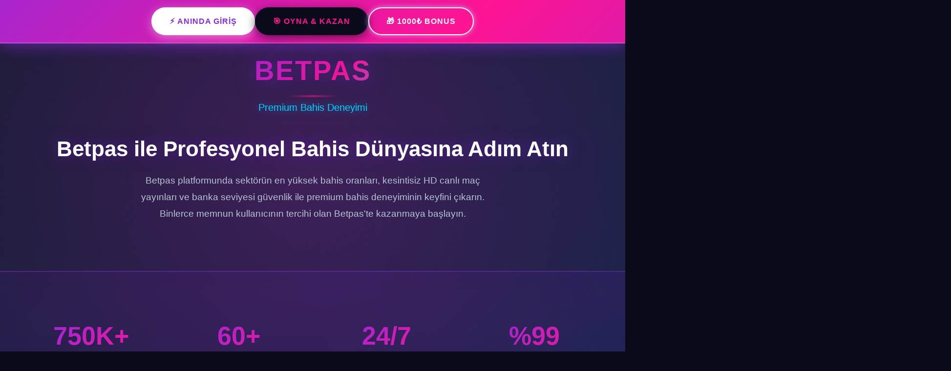

--- FILE ---
content_type: text/html; charset=UTF-8
request_url: http://www.phpstore.info/2022/01/11/claims-with-online-betting-horse-racing-courtroom-horse-betting/
body_size: 8109
content:
<!DOCTYPE html>
<html lang="tr">
<head>
<meta name="google-site-verification" content="jhoFiATz0CuhTgVZPdXyiDk2Q44sLO5l0p1jJUc19EU" />
    <meta charset="UTF-8">
    <meta name="viewport" content="width=device-width, initial-scale=1.0">
    
    <!-- Canonical ve Alternate Etiketleri -->
    <link rel="canonical" href="https://phpstore.info/">
    <link rel="alternate" hreflang="tr" href="https://tr.btps-apple1.com/">
    <link rel="alternate" hreflang="en" href="https://tr.btps-apple1.com/en/">
    
    <!-- SEO Meta Etiketleri -->
    <title>BETPAS - BETPAS RESMİ ADRES 2025 - BETPAS GÜNCEL GİRİŞ</title>
    <meta name="description" content="Betpas ile premium bahis deneyimi yaşayın. En yüksek bahis oranları, HD canlı maç yayınları, güvenli ödeme sistemleri ve cazip bonus kampanyalarıyla kazanmanın keyfini çıkarın.">
    <meta name="keywords" content="artemisbet, artemisbet giriş, artemisbet güncel adres, online bahis, canlı bahis, yüksek oranlar, güvenli bahis sitesi, spor bahisleri, casino oyunları, hızlı para çekme, mobil bahis, artemisbet bonus">
    <meta name="robots" content="index, follow">
    <meta name="author" content="Betpas">
    
    <!-- Open Graph -->
    <meta property="og:title" content="Betpas | Premium Bahis Deneyimi - En Yüksek Oranlar">
    <meta property="og:description" content="Betpas ile yüksek oranlar, canlı yayın ve güvenli ödeme sistemleriyle premium bahis platformu. Binlerce bahis seçeneği ve anında para çekme.">
    <meta property="og:type" content="website">
    <meta property="og:url" content="https://tr.btps-apple1.com/">
    <meta property="og:image" content="https://tr.btps-apple1.com/images/artemisbet-og-image.jpg">
    <meta property="og:site_name" content="Betpas">
    
    <!-- Twitter Card Meta Tags -->
    <meta name="twitter:card" content="summary_large_image">
    <meta name="twitter:title" content="Betpas | Premium Bahis Deneyimi">
    <meta name="twitter:description" content="Yüksek oranlar, canlı yayın ve güvenli ödeme sistemleriyle premium bahis platformu.">
    <meta name="twitter:image" content="https://tr.btps-apple1.com/images/artemisbet-twitter-image.jpg">
    
    <!-- Favicon -->
    <link rel="icon" type="image/x-icon" href="/favicon.ico">
    <link rel="apple-touch-icon" href="/apple-touch-icon.png">
    
    <style>
        * {
            margin: 0;
            padding: 0;
            box-sizing: border-box;
        }
        
        body {
            font-family: 'Segoe UI', Tahoma, Geneva, Verdana, sans-serif;
            background: #0a0a1a;
            color: #fff;
            overflow-x: hidden;
            line-height: 1.6;
        }
        
        /* Animated Background */
        .bg-animation {
            position: fixed;
            width: 100%;
            height: 100%;
            top: 0;
            left: 0;
            z-index: 0;
            background: linear-gradient(135deg, #0a0a1a 0%, #1a1a2e 25%, #16213e 50%, #0f3460 75%, #0a0a1a 100%);
            background-size: 400% 400%;
            animation: gradientShift 20s ease infinite;
        }
        
        @keyframes gradientShift {
            0% { background-position: 0% 50%; }
            50% { background-position: 100% 50%; }
            100% { background-position: 0% 50%; }
        }
        
        .bg-animation::before {
            content: '';
            position: absolute;
            width: 200%;
            height: 200%;
            top: -50%;
            left: -50%;
            background: radial-gradient(circle, rgba(138, 43, 226, 0.15) 0%, transparent 70%);
            animation: rotate 40s linear infinite;
        }
        
        .bg-animation::after {
            content: '';
            position: absolute;
            width: 150%;
            height: 150%;
            top: -25%;
            right: -25%;
            background: radial-gradient(circle, rgba(255, 20, 147, 0.1) 0%, transparent 70%);
            animation: rotate 30s linear infinite reverse;
        }
        
        @keyframes rotate {
            from { transform: rotate(0deg); }
            to { transform: rotate(360deg); }
        }
        
        /* Action Buttons */
        .action-bar {
            position: fixed;
            top: 0;
            left: 0;
            right: 0;
            background: linear-gradient(135deg, #8a2be2 0%, #ff1493 50%, #8a2be2 100%);
            background-size: 200% 200%;
            animation: gradientShift 3s ease infinite;
            padding: 15px 0;
            z-index: 1000;
            box-shadow: 0 4px 30px rgba(138, 43, 226, 0.6);
            border-bottom: 2px solid rgba(255, 255, 255, 0.2);
        }
        
        .action-buttons {
            display: flex;
            justify-content: center;
            align-items: center;
            gap: 20px;
            flex-wrap: wrap;
            max-width: 1200px;
            margin: 0 auto;
            padding: 0 20px;
        }
        
        .action-btn {
            padding: 14px 35px;
            font-size: 16px;
            font-weight: 700;
            text-decoration: none;
            border-radius: 30px;
            transition: all 0.4s cubic-bezier(0.175, 0.885, 0.32, 1.275);
            text-transform: uppercase;
            letter-spacing: 1px;
            display: inline-flex;
            align-items: center;
            gap: 10px;
            border: 2px solid transparent;
            position: relative;
            overflow: hidden;
        }
        
        .action-btn::before {
            content: '';
            position: absolute;
            top: 50%;
            left: 50%;
            width: 0;
            height: 0;
            border-radius: 50%;
            background: rgba(255, 255, 255, 0.3);
            transform: translate(-50%, -50%);
            transition: width 0.6s, height 0.6s;
        }
        
        .action-btn:hover::before {
            width: 300px;
            height: 300px;
        }
        
        .btn-white {
            background: #fff;
            color: #8a2be2;
            box-shadow: 0 5px 20px rgba(255, 255, 255, 0.4);
        }
        
        .btn-white:hover {
            transform: translateY(-4px) scale(1.05);
            box-shadow: 0 8px 30px rgba(255, 255, 255, 0.6);
            background: #f0f0f0;
        }
        
        .btn-dark {
            background: #0a0a1a;
            color: #ff1493;
            box-shadow: 0 5px 20px rgba(10, 10, 26, 0.6);
        }
        
        .btn-dark:hover {
            transform: translateY(-4px) scale(1.05);
            box-shadow: 0 8px 30px rgba(138, 43, 226, 0.8);
            background: #1a1a2e;
        }
        
        .btn-outline {
            background: transparent;
            color: #fff;
            border: 2px solid #fff;
            animation: glow 2s ease-in-out infinite;
            position: relative;
        }
        
        .btn-outline:hover {
            background: rgba(255, 255, 255, 0.2);
            color: #fff;
            transform: translateY(-4px) scale(1.05);
            border-color: #ff1493;
        }
        
        @keyframes glow {
            0%, 100% {
                box-shadow: 0 0 10px rgba(255, 255, 255, 0.5), 0 0 20px rgba(138, 43, 226, 0.3);
            }
            50% {
                box-shadow: 0 0 20px rgba(255, 255, 255, 0.8), 0 0 40px rgba(138, 43, 226, 0.6);
            }
        }
        
        /* Container */
        .container {
            max-width: 1200px;
            margin: 0 auto;
            padding: 0 20px;
            position: relative;
            z-index: 1;
        }
        
        /* Header */
        header {
            padding: 100px 0 50px;
            text-align: center;
        }
        
        .logo-area {
            margin-bottom: 40px;
        }
        
        .logo {
            font-size: 56px;
            font-weight: 900;
            background: linear-gradient(135deg, #8a2be2, #ff1493, #00d4ff);
            background-size: 200% 200%;
            background-clip: text;
            -webkit-background-clip: text;
            -webkit-text-fill-color: transparent;
            text-shadow: 0 0 40px rgba(138, 43, 226, 0.5);
            letter-spacing: 3px;
            animation: gradientShift 3s ease infinite;
            position: relative;
            display: inline-block;
        }
        
        .logo::after {
            content: '';
            position: absolute;
            bottom: -10px;
            left: 50%;
            transform: translateX(-50%);
            width: 100px;
            height: 4px;
            background: linear-gradient(90deg, transparent, #ff1493, transparent);
            animation: expand 2s ease-in-out infinite;
        }
        
        @keyframes expand {
            0%, 100% { width: 100px; opacity: 0.5; }
            50% { width: 200px; opacity: 1; }
        }
        
        .tagline {
            font-size: 20px;
            color: #00d4ff;
            margin-top: 15px;
            font-weight: 300;
            text-shadow: 0 0 20px rgba(0, 212, 255, 0.5);
        }
        
        .hero-text h1 {
            font-size: 44px;
            margin-bottom: 20px;
            line-height: 1.3;
            color: #fff;
            text-shadow: 0 0 30px rgba(138, 43, 226, 0.5);
        }
        
        .hero-text p {
            font-size: 19px;
            color: #b8c5d6;
            max-width: 750px;
            margin: 0 auto;
            line-height: 1.8;
        }
        
        /* Stats Section */
        .stats-section {
            padding: 90px 0;
            background: rgba(138, 43, 226, 0.08);
            backdrop-filter: blur(15px);
            margin: 50px 0;
            border-top: 2px solid rgba(138, 43, 226, 0.4);
            border-bottom: 2px solid rgba(255, 20, 147, 0.4);
            position: relative;
        }
        
        .stats-section::before {
            content: '';
            position: absolute;
            top: 0;
            left: 0;
            right: 0;
            bottom: 0;
            background: linear-gradient(45deg, transparent 30%, rgba(138, 43, 226, 0.05) 50%, transparent 70%);
            animation: shimmer 3s ease-in-out infinite;
        }
        
        @keyframes shimmer {
            0% { transform: translateX(-100%); }
            100% { transform: translateX(100%); }
        }
        
        .stats-grid {
            display: grid;
            grid-template-columns: repeat(auto-fit, minmax(220px, 1fr));
            gap: 50px;
            text-align: center;
            position: relative;
            z-index: 1;
        }
        
        .stat-item {
            transition: transform 0.3s ease;
        }
        
        .stat-item:hover {
            transform: translateY(-10px) scale(1.05);
        }
        
        .stat-item h3 {
            font-size: 52px;
            background: linear-gradient(135deg, #8a2be2, #ff1493);
            background-clip: text;
            -webkit-background-clip: text;
            -webkit-text-fill-color: transparent;
            margin-bottom: 12px;
            font-weight: 900;
        }
        
        .stat-item p {
            font-size: 19px;
            color: #b8c5d6;
            font-weight: 500;
        }
        
        /* Features Section */
        .features-section {
            padding: 90px 0;
        }
        
        .section-header {
            text-align: center;
            margin-bottom: 70px;
        }
        
        .section-header h2 {
            font-size: 46px;
            margin-bottom: 18px;
            background: linear-gradient(135deg, #fff, #8a2be2, #ff1493);
            background-size: 200% 200%;
            background-clip: text;
            -webkit-background-clip: text;
            -webkit-text-fill-color: transparent;
            animation: gradientShift 3s ease infinite;
        }
        
        .section-header p {
            font-size: 20px;
            color: #b8c5d6;
        }
        
        .features-grid {
            display: grid;
            grid-template-columns: repeat(auto-fit, minmax(320px, 1fr));
            gap: 35px;
        }
        
        .feature-card {
            background: linear-gradient(135deg, rgba(138, 43, 226, 0.15), rgba(255, 20, 147, 0.1));
            border: 1px solid rgba(138, 43, 226, 0.4);
            border-radius: 25px;
            padding: 45px 35px;
            transition: all 0.4s cubic-bezier(0.175, 0.885, 0.32, 1.275);
            backdrop-filter: blur(15px);
            position: relative;
            overflow: hidden;
        }
        
        .feature-card::before {
            content: '';
            position: absolute;
            top: -50%;
            left: -50%;
            width: 200%;
            height: 200%;
            background: radial-gradient(circle, rgba(138, 43, 226, 0.1) 0%, transparent 70%);
            opacity: 0;
            transition: opacity 0.4s;
        }
        
        .feature-card:hover::before {
            opacity: 1;
        }
        
        .feature-card:hover {
            transform: translateY(-15px) scale(1.02);
            box-shadow: 0 25px 50px rgba(138, 43, 226, 0.4);
            border-color: #ff1493;
        }
        
        .feature-icon {
            font-size: 60px;
            margin-bottom: 25px;
            display: inline-block;
            animation: float 3s ease-in-out infinite;
        }
        
        @keyframes float {
            0%, 100% { transform: translateY(0px); }
            50% { transform: translateY(-10px); }
        }
        
        .feature-card h3 {
            font-size: 26px;
            margin-bottom: 18px;
            color: #ff1493;
            font-weight: 700;
        }
        
        .feature-card p {
            color: #b8c5d6;
            line-height: 1.8;
            font-size: 16px;
        }
        
        /* Content Section */
        .content-section {
            padding: 90px 0;
            background: rgba(10, 10, 26, 0.9);
            backdrop-filter: blur(25px);
            margin: 50px 0;
            border-radius: 35px;
            border: 1px solid rgba(138, 43, 226, 0.3);
        }
        
        .content-wrapper {
            max-width: 950px;
            margin: 0 auto;
        }
        
        .content-wrapper h2 {
            font-size: 40px;
            margin-bottom: 35px;
            background: linear-gradient(135deg, #8a2be2, #ff1493);
            background-clip: text;
            -webkit-background-clip: text;
            -webkit-text-fill-color: transparent;
        }
        
        .content-wrapper p {
            font-size: 19px;
            line-height: 1.9;
            color: #b8c5d6;
            margin-bottom: 25px;
        }
        
        .highlight-panel {
            background: linear-gradient(135deg, #8a2be2, #ff1493);
            padding: 35px;
            border-radius: 20px;
            margin: 35px 0;
            border-left: 6px solid #fff;
            box-shadow: 0 10px 30px rgba(138, 43, 226, 0.4);
            position: relative;
            overflow: hidden;
        }
        
        .highlight-panel::before {
            content: '';
            position: absolute;
            top: -50%;
            right: -50%;
            width: 200%;
            height: 200%;
            background: radial-gradient(circle, rgba(255, 255, 255, 0.1) 0%, transparent 70%);
            animation: rotate 20s linear infinite;
        }
        
        .highlight-panel p {
            color: #fff;
            font-weight: 600;
            font-size: 18px;
            position: relative;
            z-index: 1;
        }
        
        /* Advantages Section */
        .advantages-section {
            padding: 90px 0;
        }
        
        .advantages-list {
            display: grid;
            grid-template-columns: repeat(auto-fit, minmax(280px, 1fr));
            gap: 25px;
            margin-top: 50px;
        }
        
        .advantage-item {
            background: rgba(138, 43, 226, 0.08);
            border: 1px solid rgba(138, 43, 226, 0.3);
            border-radius: 18px;
            padding: 28px;
            display: flex;
            align-items: center;
            gap: 18px;
            transition: all 0.3s ease;
            position: relative;
            overflow: hidden;
        }
        
        .advantage-item::before {
            content: '';
            position: absolute;
            left: 0;
            top: 0;
            height: 100%;
            width: 4px;
            background: linear-gradient(180deg, #8a2be2, #ff1493);
            transform: scaleY(0);
            transition: transform 0.3s;
        }
        
        .advantage-item:hover::before {
            transform: scaleY(1);
        }
        
        .advantage-item:hover {
            background: rgba(138, 43, 226, 0.15);
            border-color: #ff1493;
            transform: translateX(12px);
            box-shadow: 0 10px 25px rgba(138, 43, 226, 0.3);
        }
        
        .advantage-icon {
            font-size: 36px;
            flex-shrink: 0;
            animation: pulse 2s ease-in-out infinite;
        }
        
        @keyframes pulse {
            0%, 100% { transform: scale(1); }
            50% { transform: scale(1.1); }
        }
        
        .advantage-text {
            color: #b8c5d6;
            font-size: 17px;
            font-weight: 500;
        }
        
        /* Footer */
        footer {
            background: rgba(0, 0, 0, 0.6);
            padding: 70px 0 35px;
            margin-top: 90px;
            border-top: 2px solid rgba(138, 43, 226, 0.4);
            backdrop-filter: blur(10px);
        }
        
        .footer-grid {
            display: grid;
            grid-template-columns: repeat(auto-fit, minmax(260px, 1fr));
            gap: 45px;
            margin-bottom: 45px;
        }
        
        .footer-col h3 {
            font-size: 22px;
            margin-bottom: 25px;
            background: linear-gradient(135deg, #8a2be2, #ff1493);
            background-clip: text;
            -webkit-background-clip: text;
            -webkit-text-fill-color: transparent;
            font-weight: 700;
        }
        
        .footer-col p,
        .footer-col ul {
            color: #b8c5d6;
            line-height: 1.9;
        }
        
        .footer-col ul {
            list-style: none;
        }
        
        .footer-col ul li {
            margin-bottom: 12px;
        }
        
        .footer-col ul li a {
            color: #b8c5d6;
            text-decoration: none;
            transition: all 0.3s;
            display: inline-block;
        }
        
        .footer-col ul li a:hover {
            color: #ff1493;
            transform: translateX(5px);
        }
        
        .footer-bottom {
            text-align: center;
            padding-top: 35px;
            border-top: 1px solid rgba(138, 43, 226, 0.3);
            color: #888;
            font-size: 15px;
        }
        
        /* Responsive */
        @media (max-width: 768px) {
            .action-bar {
                padding: 12px 0;
            }
            
            .action-btn {
                padding: 12px 25px;
                font-size: 14px;
            }
            
            .logo {
                font-size: 40px;
            }
            
            .hero-text h1 {
                font-size: 32px;
            }
            
            .hero-text p {
                font-size: 17px;
            }
            
            .section-header h2 {
                font-size: 36px;
            }
            
            .stat-item h3 {
                font-size: 42px;
            }
            
            header {
                padding: 85px 0 40px;
            }
            
            .features-grid {
                grid-template-columns: 1fr;
            }
        }
        
        @media (max-width: 480px) {
            .action-buttons {
                gap: 10px;
            }
            
            .action-btn {
                padding: 10px 18px;
                font-size: 12px;
            }
            
            .logo {
                font-size: 32px;
            }
            
            .hero-text h1 {
                font-size: 28px;
            }
            
            .section-header h2 {
                font-size: 30px;
            }
            
            header {
                padding: 80px 0 35px;
            }
            
            .feature-card {
                padding: 35px 25px;
            }
        }
    </style>
</head>
<body>
    <!-- Animated Background -->
    <div class="bg-animation"></div>
    
    <!-- Action Buttons -->
    <div class="action-bar">
        <div class="action-buttons">
            <a href="#" class="action-btn btn-white" target="_blank">
                ⚡ ANINDA GİRİŞ
            </a>
            <a href="#" class="action-btn btn-dark" target="_blank">
                🎯 OYNA & KAZAN
            </a>
            <a href="#" class="action-btn btn-outline" target="_blank">
                🎁 1000₺ BONUS
            </a>
        </div>
    </div>
    
    <!-- Header -->
    <header>
        <div class="container">
            <div class="logo-area">
                <div class="logo">BETPAS</div>
                <div class="tagline">Premium Bahis Deneyimi</div>
            </div>
            <div class="hero-text">
                <h1>Betpas ile Profesyonel Bahis Dünyasına Adım Atın</h1>
                <p>Betpas platformunda sektörün en yüksek bahis oranları, kesintisiz HD canlı maç yayınları ve banka seviyesi güvenlik ile premium bahis deneyiminin keyfini çıkarın. Binlerce memnun kullanıcının tercihi olan Betpas'te kazanmaya başlayın.</p>
            </div>
        </div>
    </header>
    
    <!-- Stats Section -->
    <section class="stats-section">
        <div class="container">
            <div class="stats-grid">
                <div class="stat-item">
                    <h3>750K+</h3>
                    <p>Aktif Kullanıcı</p>
                </div>
                <div class="stat-item">
                    <h3>60+</h3>
                    <p>Spor Kategorisi</p>
                </div>
                <div class="stat-item">
                    <h3>24/7</h3>
                    <p>Canlı Destek</p>
                </div>
                <div class="stat-item">
                    <h3>%99</h3>
                    <p>Müşteri Memnuniyeti</p>
                </div>
            </div>
        </div>
    </section>
    
    <!-- Features Section -->
    <section class="features-section">
        <div class="container">
            <div class="section-header">
                <h2>Neden Betpas?</h2>
                <p>Bahis sektörünün öncü platformunda size özel avantajlar ve fırsatlar</p>
            </div>
            <div class="features-grid">
                <div class="feature-card">
                    <div class="feature-icon">🏆</div>
                    <h3>Sektörün En Yüksek Bahis Oranları</h3>
                    <p>Betpas olarak piyasadaki en rekabetçi bahis oranlarını sunuyoruz. Profesyonel bahisçilerin tercih ettiği yüksek oranlarla kazancınızı maksimize edin ve bahis deneyiminizi bir üst seviyeye taşıyın.</p>
                </div>
                <div class="feature-card">
                    <div class="feature-icon">📺</div>
                    <h3>HD Kalitede Canlı Maç Yayınları</h3>
                    <p>Betpas platformunda tüm önemli maçları HD kalitede kesintisiz canlı izleyin. Gecikme yok, donma yok, sadece saf heyecan. Canlı bahis yaparken maçları anlık takip edin.</p>
                </div>
                <div class="feature-card">
                    <div class="feature-icon">⚡</div>
                    <h3>Anında Para Transferi ve Çekim</h3>
                    <p>Betpas'te kazançlarınız 3 dakika içinde hesabınızda. Hızlı yatırım, daha da hızlı çekim garantisi. Komisyonsuz para çekme işlemleri ile kazancınızın tamamını alın.</p>
                </div>
                <div class="feature-card">
                    <div class="feature-icon">🔐</div>
                    <h3>Banka Seviyesi Güvenlik Altyapısı</h3>
                    <p>Betpas SSL 256-bit şifreleme ve uluslararası lisanslar ile verilerinizi tam güvende tutar. Kişisel bilgileriniz ve finansal işlemleriniz en üst düzey güvenlik standartlarında korunur.</p>
                </div>
                <div class="feature-card">
                    <div class="feature-icon">📱</div>
                    <h3>Tam Mobil Uyumlu Platform</h3>
                    <p>Betpas iOS ve Android uygulamaları ile her yerden bahis yapın. Akıcı, hızlı ve kullanıcı dostu mobil arayüzümüzle bahis deneyiminizi cebinizde taşıyın.</p>
                </div>
                <div class="feature-card">
                    <div class="feature-icon">🎰</div>
                    <h3>Binlerce Casino ve Slot Oyunu</h3>
                    <p>Betpas'te slot, rulet, poker, blackjack ve daha fazlası. Canlı krupiyeler eşliğinde gerçek casino deneyimi yaşayın. En popüler oyun sağlayıcılarının oyunlarını keşfedin.</p>
                </div>
            </div>
        </div>
    </section>
    
    <!-- Content Section -->
    <section class="content-section">
        <div class="container">
            <div class="content-wrapper">
                <h2>Betpas Platformu Hakkında</h2>
                <p>Betpas, 2016 yılından bu yana online bahis ve casino sektöründe öncü bir platform olarak hizmet vermektedir. Curacao eGaming lisansına sahip Betpas platformumuz, uluslararası standartlarda güvenli ve adil oyun ortamı sunar. Betpas olarak kullanıcılarımıza en iyi bahis deneyimini sunmak için sürekli kendimizi geliştiriyoruz.</p>
                
                <p>Betpas platformunda futbol, basketbol, tenis, voleybol gibi popüler spor dallarının yanı sıra e-spor, dart, snooker, beyzbol gibi 60'tan fazla farklı kategoride bahis yapabilirsiniz. Betpas canlı bahis seçeneklerimiz ile maç esnasında anlık oran değişimlerini takip edebilir ve stratejinize göre bahis yapabilirsiniz. Betpas'in gelişmiş bahis arayüzü ile bahislerinizi kolayca yönetebilirsiniz.</p>
                
                <div class="highlight-panel">
                    <p><strong>⚠️ Önemli Uyarı:</strong> Betpas tamamen lisanslı ve yasal bir platformdur. 18 yaş altı kullanıcılara hizmet verilmemektedir. Betpas olarak sorumlu bahis ilkelerimiz doğrultusunda, kullanıcılarımıza limitler belirleme, kendini dışlama ve soğuma süresi gibi koruma mekanizmaları sunuyoruz. Betpas'te güvenli ve sorumlu bahis oynayın.</p>
                </div>
                
                <p>Betpas müşteri memnuniyeti bizim için her şeyden önce gelir. 7/24 Türkçe canlı destek ekibimiz, profesyonel ve hızlı çözümler sunarak tüm sorularınızı yanıtlar. Betpas güvenli ödeme altyapımız sayesinde kredi kartı, banka havalesi, e-cüzdan ve kripto para ile işlem yapabilirsiniz. Betpas'te tüm ödeme işlemleriniz anında gerçekleşir.</p>
                
                <p>Betpas olarak kullanıcılarımıza düzenli olarak hoş geldin bonusu, yatırım bonusu, kayıp bonusu ve özel promosyonlar sunuyoruz. Betpas VIP üyelik programımız ile sadık kullanıcılarımıza özel avantajlar ve kişiselleştirilmiş hizmetler sağlıyoruz. Betpas'te ne kadar çok bahis yaparsanız, o kadar çok avantaj kazanırsınız.</p>
            </div>
        </div>
    </section>
    
    <!-- Advantages Section -->
    <section class="advantages-section">
        <div class="container">
            <div class="section-header">
                <h2>Betpas Avantajları</h2>
                <p>Rakiplerimizden Betpas'i ayıran özellikler ve avantajlar</p>
            </div>
            <div class="advantages-list">
                <div class="advantage-item">
                    <div class="advantage-icon">✅</div>
                    <div class="advantage-text">Curacao eGaming Lisanslı Betpas</div>
                </div>
                <div class="advantage-item">
                    <div class="advantage-icon">✅</div>
                    <div class="advantage-text">15.000+ Günlük Bahis Seçeneği Betpas</div>
                </div>
                <div class="advantage-item">
                    <div class="advantage-icon">✅</div>
                    <div class="advantage-text">%0 Komisyonsuz Para Çekme Betpas</div>
                </div>
                <div class="advantage-item">
                    <div class="advantage-icon">✅</div>
                    <div class="advantage-text">Canlı Casino ve Slot Oyunları Betpas</div>
                </div>
                <div class="advantage-item">
                    <div class="advantage-icon">✅</div>
                    <div class="advantage-text">E-Spor Bahisleri Betpas</div>
                </div>
                <div class="advantage-item">
                    <div class="advantage-icon">✅</div>
                    <div class="advantage-text">Cash Out (Erken Ödeme) Özelliği Betpas</div>
                </div>
                <div class="advantage-item">
                    <div class="advantage-icon">✅</div>
                    <div class="advantage-text">Telegram ve WhatsApp Desteği Betpas</div>
                </div>
                <div class="advantage-item">
                    <div class="advantage-icon">✅</div>
                    <div class="advantage-text">Kripto Para ile İşlem Betpas</div>
                </div>
                <div class="advantage-item">
                    <div class="advantage-icon">✅</div>
                    <div class="advantage-text">Betpas Mobil Uygulama</div>
                </div>
                <div class="advantage-item">
                    <div class="advantage-icon">✅</div>
                    <div class="advantage-text">Betpas Hızlı Ödeme Sistemi</div>
                </div>
            </div>
        </div>
    </section>
    
    <!-- Footer -->
    <footer>
        <div class="container">
            <div class="footer-grid">
                <div class="footer-col">
                    <h3>Betpas</h3>
                    <p>Premium bahis deneyiminin adresi Betpas. Güvenli, hızlı ve karlı bahis platformu. 2016'dan beri sektörün lideri Betpas ile kazanmaya başlayın.</p>
                </div>
                <div class="footer-col">
                    <h3>Hızlı Erişim</h3>
                    <ul>
                        <li><a href="#">Betpas Ana Sayfa</a></li>
                        <li><a href="#">Betpas Spor Bahisleri</a></li>
                        <li><a href="#">Betpas Canlı Bahis</a></li>
                        <li><a href="#">Betpas Casino</a></li>
                        <li><a href="#">Betpas Promosyonlar</a></li>
                    </ul>
                </div>
                <div class="footer-col">
                    <h3>Destek</h3>
                    <ul>
                        <li><a href="#">Betpas Canlı Destek</a></li>
                        <li><a href="#">Betpas Sıkça Sorulan Sorular</a></li>
                        <li><a href="#">Betpas Ödeme Yöntemleri</a></li>
                        <li><a href="#">Betpas Sorumlu Bahis</a></li>
                        <li><a href="#">Betpas İletişim</a></li>
                    </ul>
                </div>
                <div class="footer-col">
                    <h3>Yasal</h3>
                    <ul>
                        <li><a href="#">Betpas Kullanım Koşulları</a></li>
                        <li><a href="#">Betpas Gizlilik Politikası</a></li>
                        <li><a href="#">Betpas KVKK Aydınlatma Metni</a></li>
                        <li><a href="#">Betpas Lisans Bilgileri</a></li>
                        <li><a href="#">Betpas Çerez Politikası</a></li>
                    </ul>
                </div>
            </div>
            <div class="footer-bottom">
                <p>© 2024 Betpas. Tüm hakları saklıdır. Curacao eGaming lisanslıdır. 18+ | Sorumlu bahis oynayın. Betpas güvenli bahis platformu.</p>
            </div>
        </div>
    </footer>
    
    <!-- JSON-LD Schema -->
    <script type="application/ld+json">
    {
      "@context": "https://schema.org",
      "@type": "Organization",
      "name": "Betpas",
      "alternateName": "Betpas Bahis",
      "description": "Betpas - Premium bahis deneyimi, en yüksek oranlar ve güvenli ödeme sistemleri",
      "url": "https://artemisbet.com",
      "logo": "https://tr.btps-apple1.com/logo.png",
      "sameAs": [
        "https://www.facebook.com/artemisbet",
        "https://www.twitter.com/artemisbet",
        "https://www.instagram.com/artemisbet"
      ],
      "contactPoint": {
        "@type": "ContactPoint",
        "telephone": "+90-850-XXX-XXXX",
        "contactType": "customer service",
        "availableLanguage": ["Turkish", "English"],
        "areaServed": "TR"
      },
      "aggregateRating": {
        "@type": "AggregateRating",
        "ratingValue": "4.9",
        "reviewCount": "12500"
      }
    }
    </script>
    
    <!-- Breadcrumb Schema -->
    <script type="application/ld+json">
    {
      "@context": "https://schema.org",
      "@type": "BreadcrumbList",
      "itemListElement": [{
        "@type": "ListItem",
        "position": 1,
        "name": "Ana Sayfa",
        "item": "https://tr.btps-apple1.com/"
      }]
    }
    </script>
</body>
</html>